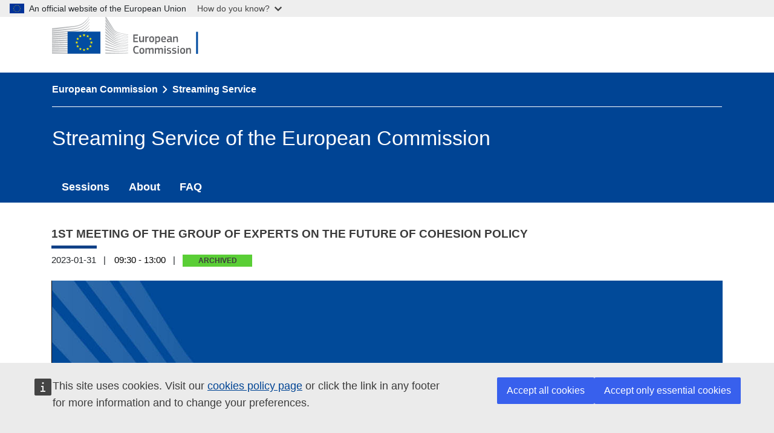

--- FILE ---
content_type: text/html; charset=UTF-8
request_url: https://webcast.ec.europa.eu/1st-meeting-of-the-group-of-experts-on-the-future-of-cohesion-policy-2023-01-31
body_size: 3030
content:
<!DOCTYPE html>
<html class="EC" lang="en">

	<head>
		<meta charset="UTF-8">
		<meta name="csrf-token" content="81nFgLwxrV8Rb0tojQrr808wVIIPSFzubjvAcAqK">
		<title>
			            List of sessions - Streaming Service of the European Commission
    		</title>
		
		<meta name="viewport" content="width=device-width, initial-scale=1.0">
		<script>
			var smvConfig = {}
var app_base = 'https://webcast.ec.europa.eu/';
var app_assets_base = 'https://webcast.ec.europa.eu/';
var ecas = null;
var ecasdomain = null;
var reference = "1st-meeting-of-the-group-of-experts-on-the-future-of-cohesion-policy-2023-01-31";
var topic_id = null;
var language = null;
var client_trans = 'scic'
var trans_delay = '30000'
var url_trans = ''
var url_live_trans = 'wss://stream-transcript.tech.ec.europa.eu/'
var url_vod_trans = 'https://stream-transcript.tech.ec.europa.eu/'
		</script>

		<link rel="apple-touch-icon-precomposed" sizes="57x57" href="https://webcast.ec.europa.eu/images/favicon/apple-touch-icon-57x57.png"/>
		<link rel="apple-touch-icon-precomposed" sizes="114x114" href="https://webcast.ec.europa.eu/images/favicon/apple-touch-icon-114x114.png"/>
		<link rel="apple-touch-icon-precomposed" sizes="72x72" href="https://webcast.ec.europa.eu/images/favicon/apple-touch-icon-72x72.png"/>
		<link rel="apple-touch-icon-precomposed" sizes="144x144" href="https://webcast.ec.europa.eu/images/favicon/apple-touch-icon-144x144.png"/>
		<link rel="apple-touch-icon-precomposed" sizes="60x60" href="https://webcast.ec.europa.eu/images/favicon/apple-touch-icon-60x60.png"/>
		<link rel="apple-touch-icon-precomposed" sizes="120x120" href="https://webcast.ec.europa.eu/images/favicon/apple-touch-icon-120x120.png"/>
		<link rel="apple-touch-icon-precomposed" sizes="76x76" href="https://webcast.ec.europa.eu/images/favicon/apple-touch-icon-76x76.png"/>
		<link rel="apple-touch-icon-precomposed" sizes="152x152" href="https://webcast.ec.europa.eu/images/favicon/apple-touch-icon-152x152.png"/>
		<link rel="icon" type="image/png" href="https://webcast.ec.europa.eu/images/favicon/favicon-196x196.png" sizes="196x196"/>
		<link rel="icon" type="image/png" href="https://webcast.ec.europa.eu/images/favicon/favicon-96x96.png" sizes="96x96"/>
		<link rel="icon" type="image/png" href="https://webcast.ec.europa.eu/images/favicon/favicon-32x32.png" sizes="32x32"/>
		<link rel="icon" type="image/png" href="https://webcast.ec.europa.eu/images/favicon/favicon-16x16.png" sizes="16x16"/>
		<link rel="icon" type="image/png" href="https://webcast.ec.europa.eu/images/favicon/favicon-128.png" sizes="128x128"/>
		<meta name="application-name" content="EC"/>
		<meta name="msapplication-TileColor" content="#FFFFFF"/>
		<meta name="msapplication-TileImage" content="https://webcast.ec.europa.eu/images/favicon/mstile-144x144.png"/>
		<meta name="msapplication-square70x70logo" content="https://webcast.ec.europa.eu/images/favicon/mstile-70x70.png"/>
		<meta name="msapplication-square150x150logo" content="https://webcast.ec.europa.eu/images/favicon/mstile-150x150.png"/>
		<meta name="msapplication-wide310x150logo" content="https://webcast.ec.europa.eu/images/favicon/mstile-310x150.png"/>
		<meta
		name="msapplication-square310x310logo" content="https://webcast.ec.europa.eu/images/favicon/mstile-310x310.png"/>


		<!-- GOOGLE FONT -->
		<link rel="stylesheet" type="text/css" href="https://webcast.ec.europa.eu/css/app.css">
	</head>

	<body>
		<div
			id="wrap" class="wrap">
			<!--HEADER-->
			<div>
	<header data-ecl-auto-init="SiteHeaderHarmonised" class="ecl-site-header-harmonised--group1 ecl-site-header-harmonised" data-ecl-has-menu="true">

		<div class="ecl-site-header-harmonised__container ecl-container">
			<div class="ecl-site-header-harmonised__top">
				<a class="ecl-link ecl-link--standalone ecl-site-header-harmonised__logo-link" href="https://webcast.ec.europa.eu/" aria-label="European Commission">
					<img alt="European Commission logo" title="European Commission" src="https://webcast.ec.europa.eu/images/logo--en.svg" class="ecl-site-header-harmonised__logo-image">
				</a>
			</div>
		</div>
		<nav data-ecl-auto-init="Menu" class="ecl-menu--group1 ecl-menu" aria-expanded="false" data-ecl-menu="true">
			<div class="ecl-menu__overlay" data-ecl-menu-overlay="true"></div>
			<div class="ecl-container">
				<nav class="ecl-breadcrumb " aria-label="breadcrumb">
					<ol class="ecl-breadcrumb__segments-wrapper">
						<li class="ecl-breadcrumb__segment ecl-breadcrumb__segment--first">
							<a class="ecl-link ecl-link--inverted ecl-link--standalone ecl-breadcrumb__link" href="https://ec.europa.eu/commission/index_en">European Commission</a>
						</li>
						<li class="ecl-breadcrumb__segment ecl-breadcrumb__link">
							Streaming Service
						</li>
					</ol>
				</nav>
			</div>
			<div class="ecl-container ecl-menu__container">
				<a class="ecl-link ecl-link--standalone ecl-menu__open">
					<header class="ecl-menu__inner-header">
						<div class="hamburger" id="hamburger">
							<div class="bar1"></div>
							<div class="bar2"></div>
							<div class="bar3"></div>
						</div>
						<span>Menu</span>
					</header>
				</a>
				<div class="ecl-menu__site-name ecl-site-header-standardised__sitenav-title">Streaming Service of the European Commission</div>
				<section class="ecl-menu__inner inactive">
					<ul class="ecl-menu__list">
						<li class="ecl-menu__item ">
							<a href="https://webcast.ec.europa.eu/" class="ecl-menu__link ">Sessions</a>
						</li>
						<li class="ecl-menu__item ">
							<a href="https://webcast.ec.europa.eu/about" class="ecl-menu__link ">About</a>
						</li>
						<li class="ecl-menu__item ">
							<a href="https://webcast.ec.europa.eu/faq" class="ecl-menu__link ">FAQ</a>
						</li>
					</ul>
				</section>
			</div>
		</nav>
	</header>
</div>
<!-- end of the header-->

			<div class="container">
				<div class="row">
					<div class="col-12">
						<div id="app" class="prepend-top-4">     <!--CONTENT-->
    <div id="js-filter-url" class="overviewPage   ">
        <router-view></router-view>
    </div>
							</div>
						</div>
					</div>
				</div>

				<div id="push"></div>
			</div>
			<!-- #wrap -->

			<!-- FOOTER (guidelines: https://ec.europa.eu/component-library/ec/harmonised-templates/footer/group1/ -->
<footer class="ecl-footer-harmonised ecl-footer-harmonised--group1">
	<div class="ecl-container ecl-footer-harmonised__container">
		<section class="ecl-footer-harmonised__section ecl-footer-harmonised__section1">
			<a href="https://webcast.ec.europa.eu/" class="ecl-footer-harmonised__title ecl-link ecl-link--standalone footer__title" aria-label="Link to example">Streaming Service of the European Commission</a>
			<div class="ecl-footer-harmonised__description">This site is managed by the
				<a href="https://ec.europa.eu/info/departments/interpretation_en" target="_blank">Directorate-General for Interpretation</a>
			</div>
		</section>
		<div class="ecl-footer-harmonised__section2">
			<section class="ecl-footer-harmonised__section">
				<div class="ecl-footer-harmonised__title ecl-footer-harmonised__title--separator">Contact us</div>
				<ul class="ecl-footer-harmonised__list">
					<li class="ecl-footer-harmonised__list-item">For questions and/or assistance concerning the streaming at the European Commission contact
						<a href="mailto:scic-streaming@ec.europa.eu" class="ecl-footer-harmonised__link ecl-link ecl-link--standalone" aria-label="Link to Contact information of the DG">SCIC-STREAMING@ec.europa.eu</a>
					</li>
				</ul>
			</section>
		</div>
		<div class="ecl-footer-harmonised__section3">
			<section class="ecl-footer-harmonised__section">
				<div class="ecl-footer-harmonised__title ecl-footer-harmonised__title--separator">About us</div>
				<ul class="ecl-footer-harmonised__list">
					<li class="ecl-footer-harmonised__list-item">
						<a href="https://webcast.ec.europa.eu/about" class="ecl-footer-harmonised__link ecl-link ecl-link--standalone" aria-label="Link to Information about the DG">Information about the Streaming Service</a>
					</li>
				</ul>
			</section>
		</div>
		<section class="ecl-footer-harmonised__section ecl-footer-harmonised__section6">

			<div class="ecl-col-md more-info">
				<p class="ecl-footer-standardised__description ng-binding">
					More information on
				</p>
				<ul class="ecl-list ecl-list--unstyled ecl-u-mh-none ecl-u-mt-xxs ecl-u-mb-none ecl-footer-standardised__list-vertical--compact">
					<li class="ecl-footer-standardised__list-item">
						<a class="ecl-link ecl-link--standalone ecl-link--inverted ng-binding" ng-href="https://europa.eu/european-union/about-eu/institutions-bodies_en" href="https://europa.eu/european-union/about-eu/institutions-bodies_en">
							EU institutions
						</a>
					</li>
					<li class="ecl-footer-standardised__list-item">
						<a class="ecl-link ecl-link--standalone ecl-link--inverted ng-binding" ng-href="https://europa.eu/european-union/index_en" href="https://europa.eu/european-union/index_en">
							European Union
						</a>
					</li>
				</ul>
			</div>

		</section>

		<section class="ecl-footer-harmonised__section ecl-footer-harmonised__section7">
			<a href="https://ec.europa.eu/info/index_en" class="ecl-footer-harmonised__title ecl-link ecl-link--standalone">European Commission</a>
		</section>
		<section class="ecl-footer-harmonised__section ecl-footer-harmonised__section8">
			<ul class="ecl-footer-harmonised__list">
				<li class="ecl-footer-harmonised__list-item">
					<a href="https://ec.europa.eu/info/about-european-commission/contact_en" class="ecl-footer-harmonised__link ecl-link ecl-link--standalone" aria-label="Link to Contact the European Commission">Contact the European Commission</a>
				</li>
				<li class="ecl-footer-harmonised__list-item">
					<a href="https://webcast.ec.europa.eu/accessibility" class="ecl-footer-harmonised__link ecl-link ecl-link--standalone" aria-label="Link to Contact the European Commission">Accessibility</a>
				</li>
				<li class="ecl-footer-harmonised__list-item">
					<a href="https://europa.eu/european-union/contact/social-networks_en#n:+i:4+e:1+t:+s:" class="ecl-footer-harmonised__link ecl-link ecl-link--standalone ecl-link--icon ecl-link--icon-after ecl-link--external" aria-label="Link to Follow the European Commission">
						<span class="ecl-link__label">Follow the European Commission on social media</span>
					</a>
				</li>
				<li class="ecl-footer-harmonised__list-item">
					<a href="https://ec.europa.eu/info/resources-partners_en" class="ecl-footer-harmonised__link ecl-link ecl-link--standalone" aria-label="Link to Resources for partners">Resources for partners</a>
				</li>
			</ul>
		</section>
		<section class="ecl-footer-harmonised__section ecl-footer-harmonised__section9">
			<ul class="ecl-footer-harmonised__list">
				<li class="ecl-footer-harmonised__list-item">
					<a href="https://webcast.ec.europa.eu/disclaimer" class="ecl-footer-harmonised__link ecl-link ecl-link--standalone" aria-label="Link to Language policy">Interpretation Disclaimer</a>
				</li>
				<li
					class="ecl-footer-harmonised__list-item">
										<a href="https://commission.europa.eu/cookies-policy_en" target="_blank" class="ecl-footer-harmonised__link ecl-link ecl-link--standalone" aria-label="Link to Cookies">Cookies</a>
				</li>
				<li class="ecl-footer-harmonised__list-item">
					<a href="https://ec.europa.eu/info/legal-notice_en#privacy-policy" class="ecl-footer-harmonised__link ecl-link ecl-link--standalone" aria-label="Link to Privacy policy">Privacy policy</a>
				</li>
				<li class="ecl-footer-harmonised__list-item">
					<a href="https://ec.europa.eu/info/legal-notice_en" class="ecl-footer-harmonised__link ecl-link ecl-link--standalone" aria-label="Link to Legal notice" target="_blank">Legal notice</a>
				</li>
			</ul>
		</section>
	</div>
</footer>
<!-- END OF FOOTER-->


			    
   <script defer src="https://webtools.europa.eu/load.js" type="text/javascript"></script>
   <script type="application/json">
        {
             "utility":"globan",
             "theme":"light",
             "logo":true,
             "link":true,
             "lang":"en",
             "mode":"fixed",
             "zindex":40

        }
   </script>

									<script defer src="//europa.eu/webtools/load.js" type="text/javascript"></script>
					<script type="application/json">
						{
																								                "utility": "piwik",
																								                "siteID": "533",
																								                "sitePath": ["webcast.ec.europa.eu"]
																								                }
					</script>
					<script type="application/json">
						{
						    "utility" : "cck",
						    "url": "https://commission.europa.eu/cookies-policy_en"
						}
					</script>
								<script src="https://webcast.ec.europa.eu/js/bootstrap.js"></script>
				<script src="https://webcast.ec.europa.eu/js/pipcontrols.js"></script>
				<script src="https://webcast.ec.europa.eu/js/lang.js"></script>
				<script src="https://webcast.ec.europa.eu/js/app.js"></script>
				<script src="https://webcast.ec.europa.eu/js/hamburger.js"></script>
			
		</body>
	</html>


--- FILE ---
content_type: application/javascript
request_url: https://webcast.ec.europa.eu/js/pipcontrols.js
body_size: 1508
content:
var pipcontrols = (function () {
  // GLOBALS
  var player1Fullscreen = false;
  var player2Fullscreen = false;

  var player1Active = true;
  var player2Active = true;

  var topLeftPos = false;
  var topRightPos = false;
  var bottomLeftPos = false;
  var bottomRightPos = false;

  var manualPlayerHide = false;

  function getManualPlayerHide() {
    return manualPlayerHide;
  }

  function setManualPlayerHide(isManual){
    manualPlayerHide = isManual
  }
  // API
  function fullscreen(player) {
    if (typeof(player) !== "string" || !player) return;
    if (player === "player1") {
      // PLAYER ONE FULLSCREEN

      player1Fullscreen = true;
      player2Fullscreen = false;
      secondInFirstPlayer();

      if (topLeftPos) {
        topLeft();
      }

      if (topRightPos) {
        topRight();
      }

      if (bottomLeftPos) {
        bottomLeft();
      }

      if (bottomRightPos) {
        bottomRight();
      }

      if (player2Active) {
        $('#status').html('Player 1 fullscreen, player 2 small');
      }

      $('#full1').addClass("active");
      $('#full2').removeClass("active");
      $('.statusButton').removeClass("active");

    } else {
      // PLAYER TWO FULLSCREEN
      $('#status').html('Player 2 fullscreen, no player 1');
      player2Fullscreen = true;
      player1Fullscreen = false;
      firstInSecondPlayer();


      if (topLeftPos) {
        topLeft();
      }

      if (topRightPos) {
        topRight();
      }

      if (bottomLeftPos) {
        bottomLeft();
      }

      if (bottomRightPos) {
        bottomRight();
      }

      if (player1Active) {
        $('#status').html('Player 2 fullscreen, player 1 small');
      }

      $('#full2').addClass("active");
      $('#full1').removeClass("active");
      $('.statusButton').removeClass("active");
    }
  }

  function secondInFirstPlayer() {
    ////console.log("LOG second in first player");

    // SMALL PLAYER TWO
    $('#p2').css({
      'width': '35%',
      'height': 'auto',
      'top': '0',
      'display': 'inherit',
      'position': 'absolute',
      'z-index': '2000',
    });


    // BIG PLAYER ONE
    $('#p1').css({
      'width': '100%',
      'height': '100%',
      'top': '0',
      'right': '0',
      'display': 'inherit',
      'position': 'relative',
      'transform': 'none',
      'float': 'left',
      'z-index': '1000'
    });

    $('#p2').removeClass("hide");
    $('#p1').removeClass("hide");

    localStorage.setItem("lastPIP", "secondInFirstPlayer");
  }

  function firstInSecondPlayer() {
    //console.log("LOG first in second player");

    // SMALL PLAYER ONE
    $('#p1').css({
      'width': '35%',
      'height': 'auto',
      'display': 'inherit',
      'position': 'absolute',
      'float': 'right',
      'z-index': '2000'
    });


    // BIG PLAYER TWO

    $('#p2').css({
      'width': '100%',
      'height': '100%',
      'top': '0',
      'right': '0',
      'display': 'inherit',
      'position': 'relative',
      'transform': 'none',
      'float': 'right',
      'z-index': '1000'
    });


    $('#p2').removeClass("hide");
    $('#p1').removeClass("hide");

    localStorage.setItem("lastPIP", "firstInSecondPlayer");
  }

  function topLeft() {
    topLeftPos = true;
    topRightPos = false;
    bottomLeftPos = false;
    bottomRightPos = false;

    // //console.log("LOG topleft", player1Fullscreen);
    if (player1Fullscreen) {
      // set player two position
      $('#p2').css({
        'top': '0',
        'right': '0',
        'float': 'left',
        'left': '0'
      });


    }

    else if (player2Fullscreen) {
      // set player one position
      $('#p1').css({
        'top': '0',
        'right': '0',
        'transform': 'translateY(0)',
        'float': 'left',
        'left': '0'
      });

    }

    $('.positionButton').removeClass("active");
    $('#button5').addClass("active");

  }

  function topRight() {
    topLeftPos = false;
    topRightPos = true;
    bottomLeftPos = false;
    bottomRightPos = false;

    if (player1Fullscreen) {
      $('#p2').css({
        'top': '0',

        'float': 'right',
        'left': 'auto',
        'right': '0',
      });
    }

    else if (player2Fullscreen) {
      $('#p1').css({
        'top': '0',
        'right': '0',
        'transform': 'translateY(0)',
        'float': 'right',
        'left': 'auto'
      });
    }

    $('.positionButton').removeClass("active");
    $('#button6').addClass("active");
  }

  function bottomLeft() {
    topLeftPos = false;
    topRightPos = false;
    bottomLeftPos = true;
    bottomRightPos = false;

    if (player1Fullscreen) {
      $('#p2').css({
        'top': 'initial',
        'right': 'auto',
        'transform': 'none',
        'float': 'left',
        'left': '0',
        'bottom': '0'
      });

    }

    else if (player2Fullscreen) {
      $('#p1').css({
        'top': 'initial',
        'right': '0',
        'transform': 'none',
        'float': 'left',
        'left': '0',
        'bottom': '0'
      });

    }

    $('.positionButton').removeClass("active");
    $('#button7').addClass("active");
  }

  function bottomRight() {
    topLeftPos = false;
    topRightPos = false;
    bottomLeftPos = false;
    bottomRightPos = true;
    if (player1Fullscreen) {
      $('#p2').css({
        'top': 'initial',
        'right': '0',
        'transform': 'none',
        'float': 'right',
        'left': 'auto',
        'bottom': '0'
      });

    }

    else if (player2Fullscreen) {
      $('#p1').css({
        'top': 'initial',
        'right': '0',
        'transform': 'none',
        'float': 'right',
        'left': 'auto',
        'bottom': '0'
      });
    }

    $('.positionButton').removeClass("active");
    $('#button8').addClass("active");
  }

  function showOnlyPlayerOne() {

    player2Active = false;
    player1Active = true;

    secondInFirstPlayer();

    $('#p2').addClass("hide");
    $('#p1').removeClass("hide");

    if (player2Fullscreen) {

      player2Fullscreen = false;
    }

    $('#p1').css({
      'left': 'initial'
    });
    $('#status').html('Player 1 only');

    $('.statusButton').removeClass("active");
    $('.proportionButton').removeClass("active");
    $('#button1').addClass("active");
  }

  function showOnlyPlayerTwo() {

    player1Active = false;
    player2Active = true;


    firstInSecondPlayer();

    $('#p1').addClass("hide");
    $('#p2').removeClass("hide");

    if (player1Fullscreen) {

      player1Fullscreen = false;
    }

    $('#p2').css({
      'width': '100%',
      'height': '100%',
      'top': '0',
      'right': '0',
      'display': 'inherit',
      'position': 'relative',
      'transform': 'translateY(0)',
      'float': 'right',
      'z-index': '1000',
      'left': 'initial'
    });

    $('#status').html('Player 2 only');

    $('.statusButton').removeClass("active");
    $('.proportionButton').removeClass("active");
    $('#button2').addClass("active");
  }

  function showAllPlayers() {
    $('#p1').removeClass("hide");
    $('#p2').removeClass("hide");

    player1Active = true;
    player2Active = true;

    if (player1Fullscreen) {
      fullscreen("player1");
    } else {
      fullscreen("player2");
    }


    $('#status').html('Player 1 and player 2');

    $('.statusButton').removeClass("active");
    $('#button3').addClass("active");
  }

  function showNoPlayers() {
    $("#p1").addClass("hide");
    $("#p2").addClass("hide");

    player1Active = false;
    player2Active = false;

    $('#status').html('No players');

    $('.statusButton').removeClass("active");
    $('#button4').addClass("active");
  }


  return {
    showOnlyPlayerOne: showOnlyPlayerOne,
    showOnlyPlayerTwo: showOnlyPlayerTwo,
    showAllPlayers: showAllPlayers,
    showNoPlayers: showNoPlayers,
    fullscreen: fullscreen,
    bottomLeft: bottomLeft,
    bottomRight: bottomRight,
    topLeft: topLeft,
    topRight: topRight,
    getManualPlayerHide: getManualPlayerHide,
    setManualPlayerHide:setManualPlayerHide,
    secondInFirstPlayer: secondInFirstPlayer,
    firstInSecondPlayer:firstInSecondPlayer
  };

})();


--- FILE ---
content_type: application/javascript
request_url: https://webcast.ec.europa.eu/js/hamburger.js
body_size: 199
content:
var hamburger = (function () {
    $('#hamburger').parent().on('click', toggleHamburger)
    
   function toggleHamburger(e) {
       $(e.currentTarget).toggleClass('change')
       $('.ecl-menu__container').find('.ecl-menu__inner').toggleClass('inactive')
       $('.ecl-menu__container').find('.ecl-menu__inner').toggleClass('active__menu ')
   }
  
  })();